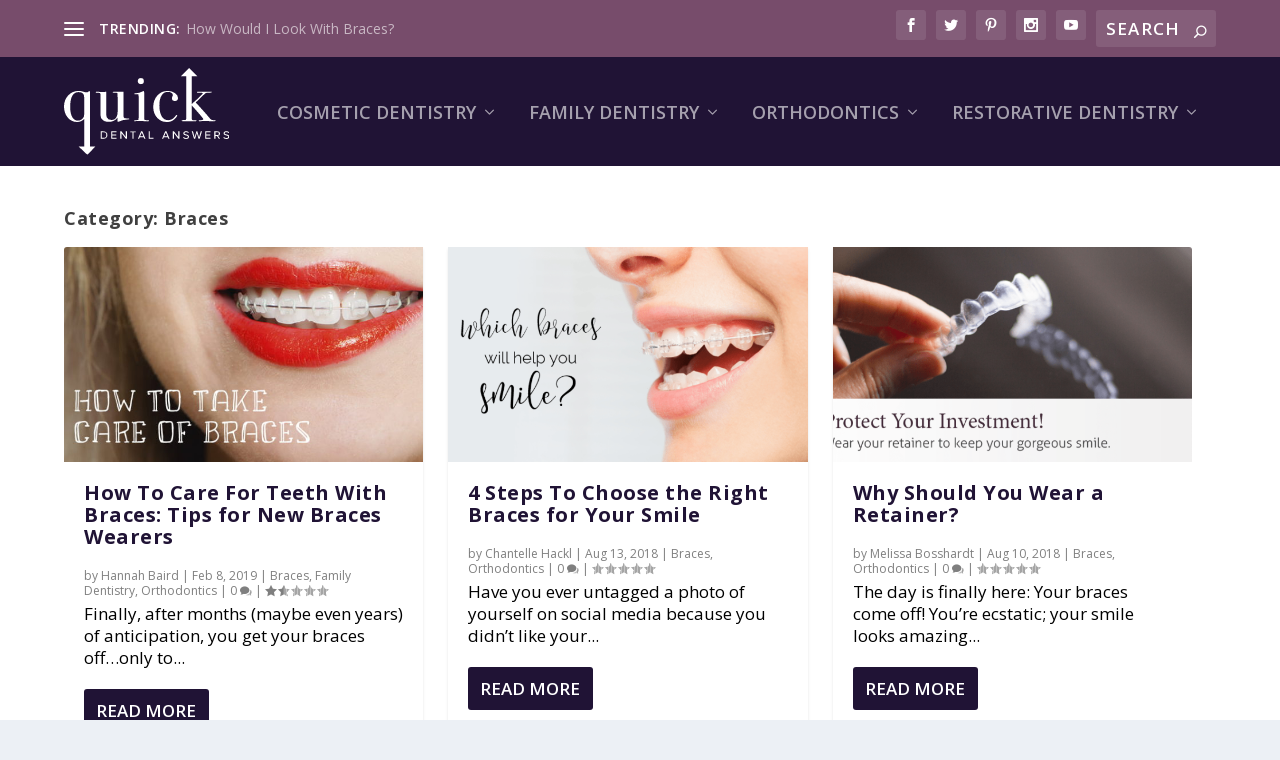

--- FILE ---
content_type: text/html; charset=UTF-8
request_url: https://quickdentalanswers.com/category/orthodontics/braces/
body_size: 9321
content:
<!DOCTYPE html> <!--[if IE 6]><html id="ie6" lang="en-US" prefix="og: http://ogp.me/ns#"> <![endif]--> <!--[if IE 7]><html id="ie7" lang="en-US" prefix="og: http://ogp.me/ns#"> <![endif]--> <!--[if IE 8]><html id="ie8" lang="en-US" prefix="og: http://ogp.me/ns#"> <![endif]--> <!--[if !(IE 6) | !(IE 7) | !(IE 8)  ]><!--><html lang="en-US" prefix="og: http://ogp.me/ns#"> <!--<![endif]--><head><meta charset="UTF-8" /><meta http-equiv="X-UA-Compatible" content="IE=edge"><link rel="pingback" href="https://quickdentalanswers.com/xmlrpc.php" /> <!--[if lt IE 9]> <script src="https://quickdentalanswers.com/wp-content/themes/Extra/scripts/ext/html5.js" type="text/javascript"></script> <![endif]--> <script type="text/javascript">document.documentElement.className = 'js';</script> <script>var et_site_url='https://quickdentalanswers.com';var et_post_id='33056';function et_core_page_resource_fallback(a,b){"undefined"===typeof b&&(b=a.sheet.cssRules&&0===a.sheet.cssRules.length);b&&(a.onerror=null,a.onload=null,a.href?a.href=et_site_url+"/?et_core_page_resource="+a.id+et_post_id:a.src&&(a.src=et_site_url+"/?et_core_page_resource="+a.id+et_post_id))}</script><link media="all" href="https://quickdentalanswers.com/wp-content/cache/autoptimize/css/autoptimize_db1a62fc3c886bfd4e283a435190411b.css" rel="stylesheet" /><title>Braces Archives - Quick Dental Answers</title><meta name="robots" content="noindex,follow"/><link rel="next" href="https://quickdentalanswers.com/category/orthodontics/braces/page/2/" /><meta property="og:locale" content="en_US" /><meta property="og:type" content="object" /><meta property="og:title" content="Braces Archives - Quick Dental Answers" /><meta property="og:url" content="https://quickdentalanswers.com/category/orthodontics/braces/" /><meta property="og:site_name" content="Quick Dental Answers" /><meta name="twitter:card" content="summary_large_image" /><meta name="twitter:title" content="Braces Archives - Quick Dental Answers" /> <script type='application/ld+json'>{"@context":"https://schema.org","@type":"Organization","url":"https://quickdentalanswers.com/","sameAs":[],"@id":"https://quickdentalanswers.com/#organization","name":"Quick Dental Answers","logo":"https://quickdentalanswers.com/wp-content/uploads/2018/12/quick-dental-answers-logo.svg"}</script> <link rel='dns-prefetch' href='//fonts.googleapis.com' /><link rel='dns-prefetch' href='//s.w.org' /><link rel="alternate" type="application/rss+xml" title="Quick Dental Answers &raquo; Feed" href="https://quickdentalanswers.com/feed/" /><link rel="alternate" type="application/rss+xml" title="Quick Dental Answers &raquo; Comments Feed" href="https://quickdentalanswers.com/comments/feed/" /><link rel="alternate" type="application/rss+xml" title="Quick Dental Answers &raquo; Braces Category Feed" href="https://quickdentalanswers.com/category/orthodontics/braces/feed/" /> <script type="text/javascript">window._wpemojiSettings = {"baseUrl":"https:\/\/s.w.org\/images\/core\/emoji\/11\/72x72\/","ext":".png","svgUrl":"https:\/\/s.w.org\/images\/core\/emoji\/11\/svg\/","svgExt":".svg","source":{"concatemoji":"https:\/\/quickdentalanswers.com\/wp-includes\/js\/wp-emoji-release.min.js?ver=4.9.28"}};
			!function(e,a,t){var n,r,o,i=a.createElement("canvas"),p=i.getContext&&i.getContext("2d");function s(e,t){var a=String.fromCharCode;p.clearRect(0,0,i.width,i.height),p.fillText(a.apply(this,e),0,0);e=i.toDataURL();return p.clearRect(0,0,i.width,i.height),p.fillText(a.apply(this,t),0,0),e===i.toDataURL()}function c(e){var t=a.createElement("script");t.src=e,t.defer=t.type="text/javascript",a.getElementsByTagName("head")[0].appendChild(t)}for(o=Array("flag","emoji"),t.supports={everything:!0,everythingExceptFlag:!0},r=0;r<o.length;r++)t.supports[o[r]]=function(e){if(!p||!p.fillText)return!1;switch(p.textBaseline="top",p.font="600 32px Arial",e){case"flag":return s([55356,56826,55356,56819],[55356,56826,8203,55356,56819])?!1:!s([55356,57332,56128,56423,56128,56418,56128,56421,56128,56430,56128,56423,56128,56447],[55356,57332,8203,56128,56423,8203,56128,56418,8203,56128,56421,8203,56128,56430,8203,56128,56423,8203,56128,56447]);case"emoji":return!s([55358,56760,9792,65039],[55358,56760,8203,9792,65039])}return!1}(o[r]),t.supports.everything=t.supports.everything&&t.supports[o[r]],"flag"!==o[r]&&(t.supports.everythingExceptFlag=t.supports.everythingExceptFlag&&t.supports[o[r]]);t.supports.everythingExceptFlag=t.supports.everythingExceptFlag&&!t.supports.flag,t.DOMReady=!1,t.readyCallback=function(){t.DOMReady=!0},t.supports.everything||(n=function(){t.readyCallback()},a.addEventListener?(a.addEventListener("DOMContentLoaded",n,!1),e.addEventListener("load",n,!1)):(e.attachEvent("onload",n),a.attachEvent("onreadystatechange",function(){"complete"===a.readyState&&t.readyCallback()})),(n=t.source||{}).concatemoji?c(n.concatemoji):n.wpemoji&&n.twemoji&&(c(n.twemoji),c(n.wpemoji)))}(window,document,window._wpemojiSettings);</script> <meta content="Extra Child Theme v." name="generator"/><link rel='stylesheet' id='extra-fonts-css'  href='https://fonts.googleapis.com/css?family=Open+Sans:300italic,400italic,600italic,700italic,800italic,400,300,600,700,800&#038;subset=latin,latin-ext' type='text/css' media='all' /><link rel='stylesheet' id='dashicons-css'  href='https://quickdentalanswers.com/wp-includes/css/dashicons.min.css?ver=4.9.28' type='text/css' media='all' /> <script type='text/javascript' src='https://quickdentalanswers.com/wp-includes/js/jquery/jquery.js?ver=1.12.4'></script> <link rel='https://api.w.org/' href='https://quickdentalanswers.com/wp-json/' /><link rel="EditURI" type="application/rsd+xml" title="RSD" href="https://quickdentalanswers.com/xmlrpc.php?rsd" /><link rel="wlwmanifest" type="application/wlwmanifest+xml" href="https://quickdentalanswers.com/wp-includes/wlwmanifest.xml" /><meta name="viewport" content="width=device-width, initial-scale=1.0, maximum-scale=1.0, user-scalable=1" /><link rel="icon" href="https://quickdentalanswers.com/wp-content/uploads/2018/12/cropped-quick-dental-answers-favicon-1-32x32.png" sizes="32x32" /><link rel="icon" href="https://quickdentalanswers.com/wp-content/uploads/2018/12/cropped-quick-dental-answers-favicon-1-192x192.png" sizes="192x192" /><link rel="apple-touch-icon-precomposed" href="https://quickdentalanswers.com/wp-content/uploads/2018/12/cropped-quick-dental-answers-favicon-1-180x180.png" /><meta name="msapplication-TileImage" content="https://quickdentalanswers.com/wp-content/uploads/2018/12/cropped-quick-dental-answers-favicon-1-270x270.png" /><link rel="stylesheet" id="et-core-unified-cpt-cached-inline-styles" href="https://quickdentalanswers.com/wp-content/cache/et/33056/et-core-unified-cpt-17649630422803.min.css" onerror="et_core_page_resource_fallback(this, true)" onload="et_core_page_resource_fallback(this)" /><link rel="stylesheet" id="et-core-unified-cached-inline-styles" href="https://quickdentalanswers.com/wp-content/cache/et/33056/et-core-unified-17649630422803.min.css" onerror="et_core_page_resource_fallback(this, true)" onload="et_core_page_resource_fallback(this)" /></head><body data-rsssl=1 class="archive category category-braces category-15 et_bloom et_extra et_extra_layout et_fixed_nav et_smooth_scroll et_pb_gutters3 et_primary_nav_dropdown_animation_Default et_secondary_nav_dropdown_animation_Default  et_includes_sidebar et-db et_minified_js et_minified_css"><div id="page-container" class="page-container"><header class="header left-right"><div id="top-header" style=""><div class="container"><div id="et-secondary-nav" class="et-trending"><div id="et-trending"> <a id="et-trending-button" href="#" title=""> <span></span> <span></span> <span></span> </a><h4 id="et-trending-label"> TRENDING:</h4><div id='et-trending-container'><div id="et-trending-post-12711" class="et-trending-post et-trending-latest"> <a href="https://quickdentalanswers.com/brace-yourself-have-you-tried-it/">How Would I Look With Braces?</a></div><div id="et-trending-post-13055" class="et-trending-post"> <a href="https://quickdentalanswers.com/leave-favorite-dentist-google-review/">How to Leave Your Favorite Dentist a Google+ Review</a></div><div id="et-trending-post-12913" class="et-trending-post"> <a href="https://quickdentalanswers.com/good-oral-health-may-prevent-breast-cancer/">How Good Oral Health May Prevent Breast Cancer</a></div></div></div></div><div id="et-info"><ul class="et-extra-social-icons" style=""><li class="et-extra-social-icon facebook"> <a href="https://www.facebook.com/roadsidedentalmktg/" class="et-extra-icon et-extra-icon-background-hover et-extra-icon-facebook"></a></li><li class="et-extra-social-icon twitter"> <a href="https://twitter.com/roadsidedental" class="et-extra-icon et-extra-icon-background-hover et-extra-icon-twitter"></a></li><li class="et-extra-social-icon pinterest"> <a href="https://www.pinterest.com/roadsidemktg/" class="et-extra-icon et-extra-icon-background-hover et-extra-icon-pinterest"></a></li><li class="et-extra-social-icon instagram"> <a href="https://www.instagram.com/roadsidedental_mktg/" class="et-extra-icon et-extra-icon-background-hover et-extra-icon-instagram"></a></li><li class="et-extra-social-icon youtube"> <a href="https://www.youtube.com/roadsidemultimedia" class="et-extra-icon et-extra-icon-background-hover et-extra-icon-youtube"></a></li></ul><div class="et-top-search" style=""><form role="search" class="et-search-form" method="get" action="https://quickdentalanswers.com/"> <input type="search" class="et-search-field" placeholder="Search" value="" name="s" title="Search for:" /> <button class="et-search-submit"></button></form></div></div></div></div><div id="main-header-wrapper"><div id="main-header" data-fixed-height="80"><div class="container"> <a class="logo" href="https://quickdentalanswers.com/" data-fixed-height="51"> <img src="https://quickdentalanswers.com/wp-content/uploads/2018/12/quick-dental-answers-logo.svg" alt="Quick Dental Answers" id="logo" /> </a><div id="et-navigation" class=""><ul id="et-menu" class="nav"><li id="menu-item-32882" class="menu-item menu-item-type-taxonomy menu-item-object-category menu-item-has-children menu-item-32882"><a href="https://quickdentalanswers.com/category/cosmetic-dentistry/">Cosmetic Dentistry</a><ul class="sub-menu"><li id="menu-item-32885" class="menu-item menu-item-type-taxonomy menu-item-object-category menu-item-32885"><a href="https://quickdentalanswers.com/category/cosmetic-dentistry/smile-design/">Smile Design</a></li><li id="menu-item-32886" class="menu-item menu-item-type-taxonomy menu-item-object-category menu-item-32886"><a href="https://quickdentalanswers.com/category/cosmetic-dentistry/teeth-whitening/">Teeth Whitening</a></li><li id="menu-item-32883" class="menu-item menu-item-type-taxonomy menu-item-object-category menu-item-32883"><a href="https://quickdentalanswers.com/category/cosmetic-dentistry/cerec/">CEREC</a></li><li id="menu-item-32884" class="menu-item menu-item-type-taxonomy menu-item-object-category menu-item-32884"><a href="https://quickdentalanswers.com/category/cosmetic-dentistry/porcelain-veneers/">Porcelain Veneers</a></li></ul></li><li id="menu-item-32887" class="menu-item menu-item-type-taxonomy menu-item-object-category menu-item-has-children menu-item-32887"><a href="https://quickdentalanswers.com/category/family-dentistry/">Family Dentistry</a><ul class="sub-menu"><li id="menu-item-32888" class="menu-item menu-item-type-taxonomy menu-item-object-category menu-item-32888"><a href="https://quickdentalanswers.com/category/family-dentistry/oral-health/">Oral Health</a></li></ul></li><li id="menu-item-32889" class="menu-item menu-item-type-taxonomy menu-item-object-category current-category-ancestor current-menu-ancestor current-menu-parent current-category-parent menu-item-has-children menu-item-32889"><a href="https://quickdentalanswers.com/category/orthodontics/">Orthodontics</a><ul class="sub-menu"><li id="menu-item-32891" class="menu-item menu-item-type-taxonomy menu-item-object-category menu-item-32891"><a href="https://quickdentalanswers.com/category/orthodontics/invisalign/">Invisalign</a></li><li id="menu-item-32890" class="menu-item menu-item-type-taxonomy menu-item-object-category current-menu-item menu-item-32890"><a href="https://quickdentalanswers.com/category/orthodontics/braces/">Braces</a></li></ul></li><li id="menu-item-32892" class="menu-item menu-item-type-taxonomy menu-item-object-category menu-item-has-children menu-item-32892"><a href="https://quickdentalanswers.com/category/restorative-dentistry/">Restorative Dentistry</a><ul class="sub-menu"><li id="menu-item-32893" class="menu-item menu-item-type-taxonomy menu-item-object-category menu-item-32893"><a href="https://quickdentalanswers.com/category/restorative-dentistry/dental-implants/">Dental Implants</a></li><li id="menu-item-32894" class="menu-item menu-item-type-taxonomy menu-item-object-category menu-item-32894"><a href="https://quickdentalanswers.com/category/restorative-dentistry/dentures/">Dentures</a></li></ul></li></ul><div id="et-mobile-navigation"> <span class="show-menu"><div class="show-menu-button"> <span></span> <span></span> <span></span></div><p>Select Page</p> </span><nav></nav></div></div></div></div></div></header><div id="main-content"><div class="container"><div id="content-area" class=" clearfix"><div class="et_pb_extra_column_main"><h1>Category: Braces</h1><div class="et_pb_section et_pb_section_0 et_section_regular"><div class="et_pb_row et_pb_row_0"><div class="et_pb_column et_pb_column_4_4 et_pb_column_0    et_pb_css_mix_blend_mode_passthrough et-last-child"><div  class="posts-blog-feed-module post-module et_pb_extra_module masonry  et_pb_posts_blog_feed_masonry_0 paginated et_pb_extra_module" style="" data-current_page="1" data-et_column_type="" data-show_featured_image="1" data-show_author="1" data-show_categories="1" data-show_date="1" data-show_rating="1" data-show_more="1" data-show_comments="1" data-date_format="M j, Y" data-posts_per_page="12" data-order="desc" data-orderby="date" data-category_id="15" data-content_length="excerpt" data-blog_feed_module_type="masonry" data-hover_overlay_icon="" data-use_tax_query="1"><div class="paginated_content"><div class="paginated_page paginated_page_1 active"  data-columns  data-columns><article id="post-33025" class="post et-format- post-33025 type-post status-publish format-standard has-post-thumbnail hentry category-braces category-family-dentistry category-orthodontics tag-bad-foods-for-teeth tag-braces tag-hygiene tag-hygiene-routine tag-mouth-guards tag-orthodontics tag-orthodontist et-has-post-format-content et_post_format-et-post-format-standard"><div class="header"> <a href="https://quickdentalanswers.com/braces-care-tips/" title="How To Care For Teeth With Braces: Tips for New Braces Wearers" class="featured-image"> <img src="https://quickdentalanswers.com/wp-content/uploads/2019/01/take-care-of-braces-oral-hygiene-627x376.jpg" alt="How To Care For Teeth With Braces: Tips for New Braces Wearers" /><span class="et_pb_extra_overlay"></span> </a></div><div class="post-content"><h2 class="post-title entry-title"><a class="et-accent-color" style="color:#8e6ecf;" href="https://quickdentalanswers.com/braces-care-tips/">How To Care For Teeth With Braces: Tips for New Braces Wearers</a></h2><div class="post-meta vcard"><p>by <a href="https://quickdentalanswers.com/author/hannahroadsidemultimedia-com/" class="url fn" title="Posts by Hannah Baird" rel="author">Hannah Baird</a> | <span class="updated">Feb 8, 2019</span> | <a href="https://quickdentalanswers.com/category/orthodontics/braces/" rel="tag">Braces</a>, <a href="https://quickdentalanswers.com/category/family-dentistry/" rel="tag">Family Dentistry</a>, <a href="https://quickdentalanswers.com/category/orthodontics/" rel="tag">Orthodontics</a> | <a class="comments-link" href="https://quickdentalanswers.com/braces-care-tips/#comments">0 <span title="comment count" class="comment-bubble post-meta-icon"></span></a> | <span class="rating-stars" title="Rating: 1.50"><span class="post-meta-icon rating-star rating-star-on rating-star-1"></span> <span class="post-meta-icon rating-star rating-star-half rating-star-2"></span> <span class="post-meta-icon rating-star rating-star-empty rating-star-3"></span> <span class="post-meta-icon rating-star rating-star-empty rating-star-4"></span> <span class="post-meta-icon rating-star rating-star-empty rating-star-5"></span> </span></p></div><div class="excerpt entry-summary"><p>Finally, after months (maybe even years) of anticipation, you get your braces off&#8230;only to...</p> <a class="read-more-button" data-icon="" href="https://quickdentalanswers.com/braces-care-tips/">Read More</a></div></div></article><article id="post-29573" class="post et-format- post-29573 type-post status-publish format-standard has-post-thumbnail hentry category-braces category-orthodontics tag-braces tag-orthodontics tag-orthodontist tag-straight-smile et-has-post-format-content et_post_format-et-post-format-standard"><div class="header"> <a href="https://quickdentalanswers.com/choose-the-right-braces/" title="4 Steps To Choose the Right Braces for Your Smile" class="featured-image"> <img src="https://quickdentalanswers.com/wp-content/uploads/2018/08/choose-the-right-braces-627x376.png" alt="4 Steps To Choose the Right Braces for Your Smile" /><span class="et_pb_extra_overlay"></span> </a></div><div class="post-content"><h2 class="post-title entry-title"><a class="et-accent-color" style="color:#8e6ecf;" href="https://quickdentalanswers.com/choose-the-right-braces/">4 Steps To Choose the Right Braces for Your Smile</a></h2><div class="post-meta vcard"><p>by <a href="https://quickdentalanswers.com/author/chantellehroadsidemultimedia-com/" class="url fn" title="Posts by Chantelle Hackl" rel="author">Chantelle Hackl</a> | <span class="updated">Aug 13, 2018</span> | <a href="https://quickdentalanswers.com/category/orthodontics/braces/" rel="tag">Braces</a>, <a href="https://quickdentalanswers.com/category/orthodontics/" rel="tag">Orthodontics</a> | <a class="comments-link" href="https://quickdentalanswers.com/choose-the-right-braces/#comments">0 <span title="comment count" class="comment-bubble post-meta-icon"></span></a> | <span class="rating-stars" title="Rating: 0.00"><span class="post-meta-icon rating-star rating-star-empty rating-star-1"></span> <span class="post-meta-icon rating-star rating-star-empty rating-star-2"></span> <span class="post-meta-icon rating-star rating-star-empty rating-star-3"></span> <span class="post-meta-icon rating-star rating-star-empty rating-star-4"></span> <span class="post-meta-icon rating-star rating-star-empty rating-star-5"></span> </span></p></div><div class="excerpt entry-summary"><p>Have you ever untagged a photo of yourself on social media because you didn&#8217;t like your...</p> <a class="read-more-button" data-icon="" href="https://quickdentalanswers.com/choose-the-right-braces/">Read More</a></div></div></article><article id="post-29666" class="post et-format- post-29666 type-post status-publish format-standard has-post-thumbnail hentry category-braces category-orthodontics tag-braces tag-orthodontics tag-retainer tag-straight-teeth et-has-post-format-content et_post_format-et-post-format-standard"><div class="header"> <a href="https://quickdentalanswers.com/why-should-you-wear-a-retainer/" title="Why Should You Wear a Retainer?" class="featured-image"> <img src="https://quickdentalanswers.com/wp-content/uploads/2018/08/Why-wearing-a-retainer-is-important-627x376.png" alt="Why Should You Wear a Retainer?" /><span class="et_pb_extra_overlay"></span> </a></div><div class="post-content"><h2 class="post-title entry-title"><a class="et-accent-color" style="color:#8e6ecf;" href="https://quickdentalanswers.com/why-should-you-wear-a-retainer/">Why Should You Wear a Retainer?</a></h2><div class="post-meta vcard"><p>by <a href="https://quickdentalanswers.com/author/melnatwick/" class="url fn" title="Posts by Melissa Bosshardt" rel="author">Melissa Bosshardt</a> | <span class="updated">Aug 10, 2018</span> | <a href="https://quickdentalanswers.com/category/orthodontics/braces/" rel="tag">Braces</a>, <a href="https://quickdentalanswers.com/category/orthodontics/" rel="tag">Orthodontics</a> | <a class="comments-link" href="https://quickdentalanswers.com/why-should-you-wear-a-retainer/#comments">0 <span title="comment count" class="comment-bubble post-meta-icon"></span></a> | <span class="rating-stars" title="Rating: 0.00"><span class="post-meta-icon rating-star rating-star-empty rating-star-1"></span> <span class="post-meta-icon rating-star rating-star-empty rating-star-2"></span> <span class="post-meta-icon rating-star rating-star-empty rating-star-3"></span> <span class="post-meta-icon rating-star rating-star-empty rating-star-4"></span> <span class="post-meta-icon rating-star rating-star-empty rating-star-5"></span> </span></p></div><div class="excerpt entry-summary"><p>The day is finally here: Your braces come off! You&#8217;re ecstatic; your smile looks amazing...</p> <a class="read-more-button" data-icon="" href="https://quickdentalanswers.com/why-should-you-wear-a-retainer/">Read More</a></div></div></article><article id="post-27130" class="post et-format- post-27130 type-post status-publish format-standard has-post-thumbnail hentry category-braces category-invisalign category-orthodontics category-smile-design tag-braces tag-orthodontics tag-straight-teeth et-has-post-format-content et_post_format-et-post-format-standard"><div class="header"> <a href="https://quickdentalanswers.com/straight-teeth-matter/" title="The Top 3 Surprising Reasons Why Straight Teeth Matter" class="featured-image"> <img src="https://quickdentalanswers.com/wp-content/uploads/2018/03/smiling-man-with-straight-teeth-627x376.png" alt="The Top 3 Surprising Reasons Why Straight Teeth Matter" /><span class="et_pb_extra_overlay"></span> </a></div><div class="post-content"><h2 class="post-title entry-title"><a class="et-accent-color" style="color:#8e6ecf;" href="https://quickdentalanswers.com/straight-teeth-matter/">The Top 3 Surprising Reasons Why Straight Teeth Matter</a></h2><div class="post-meta vcard"><p>by <a href="https://quickdentalanswers.com/author/chantellehroadsidemultimedia-com/" class="url fn" title="Posts by Chantelle Hackl" rel="author">Chantelle Hackl</a> | <span class="updated">Mar 26, 2018</span> | <a href="https://quickdentalanswers.com/category/orthodontics/braces/" rel="tag">Braces</a>, <a href="https://quickdentalanswers.com/category/orthodontics/invisalign/" rel="tag">Invisalign</a>, <a href="https://quickdentalanswers.com/category/orthodontics/" rel="tag">Orthodontics</a>, <a href="https://quickdentalanswers.com/category/cosmetic-dentistry/smile-design/" rel="tag">Smile Design</a> | <a class="comments-link" href="https://quickdentalanswers.com/straight-teeth-matter/#comments">0 <span title="comment count" class="comment-bubble post-meta-icon"></span></a> | <span class="rating-stars" title="Rating: 0.00"><span class="post-meta-icon rating-star rating-star-empty rating-star-1"></span> <span class="post-meta-icon rating-star rating-star-empty rating-star-2"></span> <span class="post-meta-icon rating-star rating-star-empty rating-star-3"></span> <span class="post-meta-icon rating-star rating-star-empty rating-star-4"></span> <span class="post-meta-icon rating-star rating-star-empty rating-star-5"></span> </span></p></div><div class="excerpt entry-summary"><p>Are you considering straightening your smile with orthodontic treatment? You have good reason to...</p> <a class="read-more-button" data-icon="" href="https://quickdentalanswers.com/straight-teeth-matter/">Read More</a></div></div></article><article id="post-13192" class="post et-format- post-13192 type-post status-publish format-standard has-post-thumbnail hentry category-braces category-cosmetic-dentistry category-dental-implants category-invisalign category-orthodontics category-porcelain-veneers category-restorative-dentistry category-smile-design category-teeth-whitening tag-braces tag-smile-design tag-straight-teeth tag-whitening et-has-post-format-content et_post_format-et-post-format-standard"><div class="header"> <a href="https://quickdentalanswers.com/gift-new-smile-holiday-season/" title="Give Yourself the Gift of a New Smile This Holiday Season" class="featured-image"> <img src="https://quickdentalanswers.com/wp-content/uploads/2016/11/holiday-new-smile-627x376.png" alt="Give Yourself the Gift of a New Smile This Holiday Season" /><span class="et_pb_extra_overlay"></span> </a></div><div class="post-content"><h2 class="post-title entry-title"><a class="et-accent-color" style="color:#8e6ecf;" href="https://quickdentalanswers.com/gift-new-smile-holiday-season/">Give Yourself the Gift of a New Smile This Holiday Season</a></h2><div class="post-meta vcard"><p>by <a href="https://quickdentalanswers.com/author/gary/" class="url fn" title="Posts by Gary Coutard" rel="author">Gary Coutard</a> | <span class="updated">Nov 17, 2016</span> | <a href="https://quickdentalanswers.com/category/orthodontics/braces/" rel="tag">Braces</a>, <a href="https://quickdentalanswers.com/category/cosmetic-dentistry/" rel="tag">Cosmetic Dentistry</a>, <a href="https://quickdentalanswers.com/category/restorative-dentistry/dental-implants/" rel="tag">Dental Implants</a>, <a href="https://quickdentalanswers.com/category/orthodontics/invisalign/" rel="tag">Invisalign</a>, <a href="https://quickdentalanswers.com/category/orthodontics/" rel="tag">Orthodontics</a>, <a href="https://quickdentalanswers.com/category/cosmetic-dentistry/porcelain-veneers/" rel="tag">Porcelain Veneers</a>, <a href="https://quickdentalanswers.com/category/restorative-dentistry/" rel="tag">Restorative Dentistry</a>, <a href="https://quickdentalanswers.com/category/cosmetic-dentistry/smile-design/" rel="tag">Smile Design</a>, <a href="https://quickdentalanswers.com/category/cosmetic-dentistry/teeth-whitening/" rel="tag">Teeth Whitening</a> | <a class="comments-link" href="https://quickdentalanswers.com/gift-new-smile-holiday-season/#comments">0 <span title="comment count" class="comment-bubble post-meta-icon"></span></a> | <span class="rating-stars" title="Rating: 5.00"><span class="post-meta-icon rating-star rating-star-on rating-star-1"></span> <span class="post-meta-icon rating-star rating-star-on rating-star-2"></span> <span class="post-meta-icon rating-star rating-star-on rating-star-3"></span> <span class="post-meta-icon rating-star rating-star-on rating-star-4"></span> <span class="post-meta-icon rating-star rating-star-on rating-star-5"></span> </span></p></div><div class="excerpt entry-summary"><p>With holiday gatherings and the new year on the horizon, you&#8217;ve probably chosen the perfect...</p> <a class="read-more-button" data-icon="" href="https://quickdentalanswers.com/gift-new-smile-holiday-season/">Read More</a></div></div></article><article id="post-12711" class="post et-format- post-12711 type-post status-publish format-standard has-post-thumbnail hentry category-braces category-orthodontics tag-aligners tag-braces tag-orthodontics tag-straight-teeth et-has-post-format-content et_post_format-et-post-format-standard"><div class="header"> <a href="https://quickdentalanswers.com/brace-yourself-have-you-tried-it/" title="How Would I Look With Braces?" class="featured-image"> <img src="https://quickdentalanswers.com/wp-content/uploads/2016/09/Brace-yourself-app-blog-how-to-627x376.jpg" alt="How Would I Look With Braces?" /><span class="et_pb_extra_overlay"></span> </a></div><div class="post-content"><h2 class="post-title entry-title"><a class="et-accent-color" style="color:#8e6ecf;" href="https://quickdentalanswers.com/brace-yourself-have-you-tried-it/">How Would I Look With Braces?</a></h2><div class="post-meta vcard"><p>by <a href="https://quickdentalanswers.com/author/chrismackey/" class="url fn" title="Posts by Chris Mackey" rel="author">Chris Mackey</a> | <span class="updated">Sep 12, 2016</span> | <a href="https://quickdentalanswers.com/category/orthodontics/braces/" rel="tag">Braces</a>, <a href="https://quickdentalanswers.com/category/orthodontics/" rel="tag">Orthodontics</a> | <a class="comments-link" href="https://quickdentalanswers.com/brace-yourself-have-you-tried-it/#comments">0 <span title="comment count" class="comment-bubble post-meta-icon"></span></a> | <span class="rating-stars" title="Rating: 3.00"><span class="post-meta-icon rating-star rating-star-on rating-star-1"></span> <span class="post-meta-icon rating-star rating-star-on rating-star-2"></span> <span class="post-meta-icon rating-star rating-star-on rating-star-3"></span> <span class="post-meta-icon rating-star rating-star-empty rating-star-4"></span> <span class="post-meta-icon rating-star rating-star-empty rating-star-5"></span> </span></p></div><div class="excerpt entry-summary"><p>Have you ever wondered what you would look like with braces? Are your kids nervous about going to...</p> <a class="read-more-button" data-icon="" href="https://quickdentalanswers.com/brace-yourself-have-you-tried-it/">Read More</a></div></div></article></div></div> <span class="loader"><img src="https://quickdentalanswers.com/wp-content/themes/Extra/images/pagination-loading.gif" alt="Loading" /></span></div></div></div></div></div></div></div></div><footer id="footer" class="footer_columns_3"><div id="footer-bottom"><div class="container"><p id="footer-info">All rights reserved, Copyright 2025 Quick Dental Answers | <a href="http:///privacy-policy/">Privacy policy</a> | <a href="http:///sitemap/">Sitemap</a> | <a href="//www.roadsidedentalmarketing.com" target="_blank" rel="nofollow">Website Design by Roadside Dental Marketing</a></p><div id="footer-nav"><ul class="et-extra-social-icons" style=""><li class="et-extra-social-icon facebook"> <a href="https://www.facebook.com/roadsidedentalmktg/" class="et-extra-icon et-extra-icon-background-none et-extra-icon-facebook"></a></li><li class="et-extra-social-icon twitter"> <a href="https://twitter.com/roadsidedental" class="et-extra-icon et-extra-icon-background-none et-extra-icon-twitter"></a></li><li class="et-extra-social-icon pinterest"> <a href="https://www.pinterest.com/roadsidemktg/" class="et-extra-icon et-extra-icon-background-none et-extra-icon-pinterest"></a></li><li class="et-extra-social-icon instagram"> <a href="https://www.instagram.com/roadsidedental_mktg/" class="et-extra-icon et-extra-icon-background-none et-extra-icon-instagram"></a></li><li class="et-extra-social-icon youtube"> <a href="https://www.youtube.com/roadsidemultimedia" class="et-extra-icon et-extra-icon-background-none et-extra-icon-youtube"></a></li></ul></div></div></div></footer></div> <span title="Back To Top" id="back_to_top"></span> <script type="text/javascript"></script> <link rel='stylesheet' id='et-gf-open-sans-css'  href='https://fonts.googleapis.com/css?family=Open+Sans:400,700' type='text/css' media='all' /> <script type='text/javascript'>var zerospam = {"key":"gy!q@S3wrCBUZMo4^4gmlpWOfnqMCHJpvEZ)mf$PtIXcR2uk5jq1VhOrQh9i1%oK"};</script> <script type='text/javascript'>var EXTRA = {"images_uri":"https:\/\/quickdentalanswers.com\/wp-content\/themes\/Extra\/images\/","ajaxurl":"https:\/\/quickdentalanswers.com\/wp-admin\/admin-ajax.php","your_rating":"Your Rating:","item_in_cart_count":"%d Item in Cart","items_in_cart_count":"%d Items in Cart","item_count":"%d Item","items_count":"%d Items","rating_nonce":"f6ba543a3a","timeline_nonce":"0f79c1c76a","blog_feed_nonce":"0de0536910","error":"There was a problem, please try again.","contact_error_name_required":"Name field cannot be empty.","contact_error_email_required":"Email field cannot be empty.","contact_error_email_invalid":"Please enter a valid email address.","is_ab_testing_active":"","is_cache_plugin_active":"yes"};
var et_shortcodes_strings = {"previous":"Previous","next":"Next"};
var et_pb_custom = {"ajaxurl":"https:\/\/quickdentalanswers.com\/wp-admin\/admin-ajax.php","images_uri":"https:\/\/quickdentalanswers.com\/wp-content\/themes\/Extra\/images","builder_images_uri":"https:\/\/quickdentalanswers.com\/wp-content\/themes\/Extra\/includes\/builder\/images","et_frontend_nonce":"e231bf6461","subscription_failed":"Please, check the fields below to make sure you entered the correct information.","et_ab_log_nonce":"771b1b244a","fill_message":"Please, fill in the following fields:","contact_error_message":"Please, fix the following errors:","invalid":"Invalid email","captcha":"Captcha","prev":"Prev","previous":"Previous","next":"Next","wrong_captcha":"You entered the wrong number in captcha.","ignore_waypoints":"no","is_divi_theme_used":"","widget_search_selector":".widget_search","is_ab_testing_active":"","page_id":"33056","unique_test_id":"","ab_bounce_rate":"5","is_cache_plugin_active":"yes","is_shortcode_tracking":"","tinymce_uri":""};
var EXTRA_TAX_QUERY = [{"taxonomy":"category","terms":["braces"],"field":"slug","operator":"IN","include_children":true}];
var EXTRA_TAX_QUERY = [{"taxonomy":"category","terms":["braces"],"field":"slug","operator":"IN","include_children":true}];
var et_pb_box_shadow_elements = [];</script> <script type='text/javascript'>var mejsL10n = {"language":"en","strings":{"mejs.install-flash":"You are using a browser that does not have Flash player enabled or installed. Please turn on your Flash player plugin or download the latest version from https:\/\/get.adobe.com\/flashplayer\/","mejs.fullscreen-off":"Turn off Fullscreen","mejs.fullscreen-on":"Go Fullscreen","mejs.download-video":"Download Video","mejs.fullscreen":"Fullscreen","mejs.time-jump-forward":["Jump forward 1 second","Jump forward %1 seconds"],"mejs.loop":"Toggle Loop","mejs.play":"Play","mejs.pause":"Pause","mejs.close":"Close","mejs.time-slider":"Time Slider","mejs.time-help-text":"Use Left\/Right Arrow keys to advance one second, Up\/Down arrows to advance ten seconds.","mejs.time-skip-back":["Skip back 1 second","Skip back %1 seconds"],"mejs.captions-subtitles":"Captions\/Subtitles","mejs.captions-chapters":"Chapters","mejs.none":"None","mejs.mute-toggle":"Mute Toggle","mejs.volume-help-text":"Use Up\/Down Arrow keys to increase or decrease volume.","mejs.unmute":"Unmute","mejs.mute":"Mute","mejs.volume-slider":"Volume Slider","mejs.video-player":"Video Player","mejs.audio-player":"Audio Player","mejs.ad-skip":"Skip ad","mejs.ad-skip-info":["Skip in 1 second","Skip in %1 seconds"],"mejs.source-chooser":"Source Chooser","mejs.stop":"Stop","mejs.speed-rate":"Speed Rate","mejs.live-broadcast":"Live Broadcast","mejs.afrikaans":"Afrikaans","mejs.albanian":"Albanian","mejs.arabic":"Arabic","mejs.belarusian":"Belarusian","mejs.bulgarian":"Bulgarian","mejs.catalan":"Catalan","mejs.chinese":"Chinese","mejs.chinese-simplified":"Chinese (Simplified)","mejs.chinese-traditional":"Chinese (Traditional)","mejs.croatian":"Croatian","mejs.czech":"Czech","mejs.danish":"Danish","mejs.dutch":"Dutch","mejs.english":"English","mejs.estonian":"Estonian","mejs.filipino":"Filipino","mejs.finnish":"Finnish","mejs.french":"French","mejs.galician":"Galician","mejs.german":"German","mejs.greek":"Greek","mejs.haitian-creole":"Haitian Creole","mejs.hebrew":"Hebrew","mejs.hindi":"Hindi","mejs.hungarian":"Hungarian","mejs.icelandic":"Icelandic","mejs.indonesian":"Indonesian","mejs.irish":"Irish","mejs.italian":"Italian","mejs.japanese":"Japanese","mejs.korean":"Korean","mejs.latvian":"Latvian","mejs.lithuanian":"Lithuanian","mejs.macedonian":"Macedonian","mejs.malay":"Malay","mejs.maltese":"Maltese","mejs.norwegian":"Norwegian","mejs.persian":"Persian","mejs.polish":"Polish","mejs.portuguese":"Portuguese","mejs.romanian":"Romanian","mejs.russian":"Russian","mejs.serbian":"Serbian","mejs.slovak":"Slovak","mejs.slovenian":"Slovenian","mejs.spanish":"Spanish","mejs.swahili":"Swahili","mejs.swedish":"Swedish","mejs.tagalog":"Tagalog","mejs.thai":"Thai","mejs.turkish":"Turkish","mejs.ukrainian":"Ukrainian","mejs.vietnamese":"Vietnamese","mejs.welsh":"Welsh","mejs.yiddish":"Yiddish"}};</script> <script type='text/javascript'>var _wpmejsSettings = {"pluginPath":"\/wp-includes\/js\/mediaelement\/","classPrefix":"mejs-","stretching":"responsive"};</script> <script type='text/javascript' src='https://maps.googleapis.com/maps/api/js?v=3&#038;key&#038;ver=2.18.4'></script>  <script type="application/ld+json">{
    "@context": "https://schema.org",
    "@type": "Organization",
    "@id": "https://quickdentalanswers.com",
    "name": "Roadside Dental Marketing",
    "logo": null,
    "url": "https://quickdentalanswers.com",
    "sameAs": [
        "https://www.facebook.com/roadsidedentalmktg/",
        "https://twitter.com/roadsidedental",
        "https://www.pinterest.com/roadsidemktg/",
        "https://www.instagram.com/roadsidedental_mktg/",
        "https://www.youtube.com/roadsidemultimedia"
    ],
    "contactPoint": {
        "@type": "ContactPoint",
        "telephone": "+1-360-283-5001",
        "contactType": "customer service",
        "email": "team@roadsidedentalmarketing.com",
        "contactOption": "",
        "areaServed": [
            "CA",
            "GB",
            "US"
        ],
        "availableLanguage": [
            "English"
        ]
    },
    "address": {
        "@type": "PostalAddress",
        "addressCountry": "United States",
        "addressLocality": "Marysville",
        "addressRegion": "WA",
        "postalCode": "98270",
        "streetAddress": "1620 Grove St"
    }
}</script>  <script defer src="https://quickdentalanswers.com/wp-content/cache/autoptimize/js/autoptimize_8df11e2d30a61448ef30ff1c03771c5f.js"></script></body></html>
<!-- This website is like a Rocket, isn't it? Performance optimized by WP Rocket. Learn more: https://wp-rocket.me - Debug: cached@1766652500 -->

--- FILE ---
content_type: text/css
request_url: https://quickdentalanswers.com/wp-content/cache/et/33056/et-core-unified-17649630422803.min.css
body_size: 317
content:
i{font-style:italic!important}#footer{background:#ffffff}.widgettitle{background:#d4deae!important;color:#201335!important}.et-accent-color{color:#201335!important}.et-accent-color:hover{color:#774c6b!important}#et-secondary-menu li>ul{background:#774C6B!important;color:#ffffff!important;border-top:3px solid #89b24a!important}#et-secondary-menu li>ul li a:hover{background:#774C6B!important;color:#d4deae!important}#et-menu li>ul,.et-top-search-primary-menu-item .et-top-search{border-color:#89b24a!important}.page article{border-color:#774c6b!important}.post-thumbnail{display:none!important}.sub-menu{padding:0!important}.sub-menu li{padding:0 10px!important;line-height:30px}.sub-menu li a{padding:0 10px!important;line-height:40px}h2.entry-title,.posts-list h3.entry-title,h2.entry-title a,.posts-list h3.entry-title a{margin-bottom:10px;font-size:20px!important}.et_extra_other_module .post-meta,.et_pb_extra_module .post-meta{margin:10px 0 5px;padding:0 0 0 0px!important;color:rgba(0,0,0,.5);font-size:12px}

--- FILE ---
content_type: image/svg+xml
request_url: https://quickdentalanswers.com/wp-content/uploads/2018/12/quick-dental-answers-logo.svg
body_size: 2178
content:
<svg xmlns="http://www.w3.org/2000/svg" viewBox="0 0 279.13 147.73"><title>Asset 3</title><g id="Layer_2" data-name="Layer 2"><g id="Layer_1-2" data-name="Layer 1"><path d="M62,120.46V107.83h4.59c4.14,0,6.74,2.75,6.74,6.34s-2.6,6.29-6.74,6.29Zm9.47-6.29a4.52,4.52,0,0,0-4.88-4.76H63.78v9.47h2.78A4.54,4.54,0,0,0,71.44,114.17Z" style="fill:#fff"/><path d="M79.77,120.46V107.83h8.78v1.58h-7v3.79h6.84v1.59H81.59v4.09h7v1.58Z" style="fill:#fff"/><path d="M104.4,120.46l-7.47-9.83v9.83H95.14V107.83H97l7.4,9.65v-9.65h1.8v12.63Z" style="fill:#fff"/><path d="M115.68,120.46v-11h-3.93v-1.58h9.63v1.58h-3.91v11Z" style="fill:#fff"/><path d="M132.33,107.83l5.33,12.63h-2l-1.18-2.75H128l-1.18,2.75h-2l5.36-12.63Zm-1.05,1.88-2.69,6.41h5.35Z" style="fill:#fff"/><path d="M143.22,120.46V107.83H145v11h6.11v1.58Z" style="fill:#fff"/><path d="M173,107.83l5.33,12.63h-2l-1.17-2.75h-6.46l-1.17,2.75h-2l5.35-12.63Zm-1.06,1.88-2.69,6.41h5.36Z" style="fill:#fff"/><path d="M193.12,120.46l-7.47-9.83v9.83h-1.79V107.83h1.88l7.4,9.65v-9.65h1.79v12.63Z" style="fill:#fff"/><path d="M201.06,118.76l1-1.35a5.73,5.73,0,0,0,4.13,1.77c2.21,0,3.08-1,3.08-2.16,0-3.22-7.76-1.31-7.76-5.89,0-2.09,2-3.58,4.57-3.58a6.37,6.37,0,0,1,4.73,1.81l-.94,1.27a5.21,5.21,0,0,0-3.79-1.52c-1.59,0-2.71.83-2.71,2,0,2.74,7.74,1.06,7.74,5.84,0,2.14-1.58,3.79-5,3.79A6.85,6.85,0,0,1,201.06,118.76Z" style="fill:#fff"/><path d="M227.21,120.46l-2.88-9.9-2.82,9.9H219.6l-3.79-12.63h2L220.64,118l3-10.18h1.52l2.94,10.2,2.85-10.2h2l-3.79,12.63Z" style="fill:#fff"/><path d="M238.53,120.46V107.83h8.78v1.58h-7v3.79h6.84v1.59h-6.84v4.09h7v1.58Z" style="fill:#fff"/><path d="M261.55,120.46l-3.31-4.91h-2.53v4.91H253.9V107.83h5.42c2.67,0,4.18,1.7,4.18,3.86a3.52,3.52,0,0,1-3.42,3.72l3.59,5Zm.09-8.77a2.21,2.21,0,0,0-2.48-2.28h-3.45V114h3.45A2.19,2.19,0,0,0,261.64,111.69Z" style="fill:#fff"/><path d="M269.11,118.76l1-1.35a5.73,5.73,0,0,0,4.14,1.77c2.2,0,3.08-1,3.08-2.16,0-3.22-7.77-1.31-7.77-5.89,0-2.09,2-3.58,4.57-3.58a6.41,6.41,0,0,1,4.74,1.81l-.95,1.27a5.21,5.21,0,0,0-3.79-1.52c-1.58,0-2.71.83-2.71,2,0,2.74,7.74,1.06,7.74,5.84,0,2.14-1.58,3.79-5,3.79A6.8,6.8,0,0,1,269.11,118.76Z" style="fill:#fff"/><path d="M32.72,44.46C31.05,42.18,28.34,41,24.61,41Q10.45,41,10.45,66.22q0,11.11,3.42,17.24t9.6,6.12a10.73,10.73,0,0,0,6-1.83,10.12,10.12,0,0,0,3.95-4.58q.8-2,.8-11.68,0-18.66-.18-22A9.52,9.52,0,0,0,32.72,44.46Z" style="fill:none"/><path d="M43.73,133.62V41c0-1.3-.3-2-.91-2q-.47,0-1.5,1.2c-.69.81-2,1.21-3.78,1.21a17.55,17.55,0,0,1-4.6-1A25.71,25.71,0,0,0,25,39.08a23.42,23.42,0,0,0-17.9,7.63Q0,54.35,0,65.82q0,11,6.37,18.54t15.55,7.52a16,16,0,0,0,12.29-5.39v35c0,3-.06,8.24-.16,12.13h-9.3l14.71,14.11L53,133.62ZM33.41,83.17a10.12,10.12,0,0,1-3.95,4.58,10.73,10.73,0,0,1-6,1.83q-6.16,0-9.6-6.12T10.45,66.22Q10.45,41,24.61,41c3.73,0,6.44,1.15,8.11,3.43a9.52,9.52,0,0,1,1.31,5q.18,3.38.18,22Q34.21,81.23,33.41,83.17Z" style="fill:#fff"/><path d="M108.87,85.8a35.52,35.52,0,0,1-6.42-.35c-.94-.23-1.53-1.07-1.75-2.52a92.39,92.39,0,0,1-.34-10.45v-32H84.74c-1.6,0-2.41.23-2.41.68,0,.76,1.61,1.11,4.83,1a7.41,7.41,0,0,1,2.58.29c.42.19.67.85.74,2v3.77a36.12,36.12,0,0,1,.35,5.83V71.76q0,8-2.07,11.65a9.59,9.59,0,0,1-9,5q-5.62,0-7.46-4.46-1.16-2.85-1.15-11.65V40.46a57.67,57.67,0,0,1-7.46.46c-.23,0-1-.06-2.3-.16q-3.9-.3-6-.3c-1.3,0-1.95.27-1.95.8,0,.77,1,1.07,3.1.92h1.5c1.75.08,2.79.34,3.09.8s.46,2,.46,4.67v26.1A82.47,82.47,0,0,0,62,83a9.19,9.19,0,0,0,1.76,3.76q3.65,4.91,12.07,4.9,9.45,0,14.69-7.35v6.43c0,.61.23.92.69.92a1.93,1.93,0,0,0,.81-.23,41.23,41.23,0,0,1,15.72-3.9c1.68-.08,2.53-.38,2.53-.92S109.77,85.8,108.87,85.8Z" style="fill:#fff"/><path d="M142,88.9a21.26,21.26,0,0,1-5.06-.46,1.37,1.37,0,0,1-1.2-1,42.72,42.72,0,0,1-.17-5.39V45.15c0-3-.31-5.16-.91-6.3l-1.13.67a27.53,27.53,0,0,1-13,3.58c-1.28.06-1.92.33-1.92.8s.42.8,1.26.8h4.48c.84,0,1.32.18,1.43.52a19.5,19.5,0,0,1,.29,3.39V83.39c0,2.83-.13,4.42-.4,4.76s-1.86.56-4.77.63c-1.53,0-2.29.41-2.29,1.22,0,.56.42.85,1.26.85a2.19,2.19,0,0,0,1.38-.46h11.94c1.53,0,3.44.07,5.74.23l2.75.23c1.3,0,1.95-.35,1.95-1S143,88.9,142,88.9Z" style="fill:#fff"/><path d="M129.79,27.47q5.16,0,5.16-5.17t-5.16-5.16q-5.17,0-5.17,5.39a4.67,4.67,0,0,0,1.49,3.5A5.1,5.1,0,0,0,129.79,27.47Z" style="fill:#fff"/><path d="M182.31,51.36q0,4.81,5.05,4.82c3.44,0,5.17-1.76,5.17-5.28q0-4.71-5.23-8.26a20.8,20.8,0,0,0-12-3.56,22.65,22.65,0,0,0-17.56,7.75q-7,7.74-7,19.57,0,11,6.6,18.25A21.64,21.64,0,0,0,174,91.88a17.49,17.49,0,0,0,13.2-5.39c2.68-2.76,4-4.63,4-5.63,0-.61-.38-.92-1.14-.92a1.56,1.56,0,0,0-1,.58,28,28,0,0,1-4.47,5.28,13.55,13.55,0,0,1-8.61,3q-7.12,0-11-6.6t-3.91-18.77q0-10.78,3.79-16.75a12,12,0,0,1,10.68-6,10.8,10.8,0,0,1,5.91,1.49A4.38,4.38,0,0,1,183.8,46a4,4,0,0,1-.34,1.6A10.36,10.36,0,0,0,182.31,51.36Z" style="fill:#fff"/><path d="M255.12,88.78q-4.37.1-5.63-.46c-1.07-.46-2.53-1.81-4.36-4q-6.66-8.17-22.61-25.66l14.35-13.92a13.42,13.42,0,0,1,2.63-2.07c.54-.3,2.11-.5,4.71-.57,3.6-.08,5.4-.38,5.4-.92a.74.74,0,0,0-.69-.81c-.46-.07-2.07-.11-4.82-.11H228c-2.38,0-3.56.34-3.56,1s.69.92,2.06.92h3.56c3,0,4.48.23,4.48.68q0,1.71-18.6,18.26v-47h9.48L211.34,0,197.23,14.11h9.22V81.33a39.28,39.28,0,0,1-.23,6c-.08.76-1,1.19-2.87,1.26a38.22,38.22,0,0,0-4,.24.67.67,0,0,0-.52.74c0,.65.92,1,2.75,1h19.75c1.68,0,2.52-.3,2.52-.91s-.5-.81-1.51-.81h-3.15c-2.09.08-3.18-.46-3.26-1.6V63.87Q235.26,85.37,235.26,87q0,1.83-5.51,1.83c-1.46,0-2.18.3-2.18.91s.34.8,1,.8c1,0,2.51,0,4.53-.17s3.54-.17,4.54-.17q2.18,0,8,.23c1.92.07,4,.11,6.2.11,2.83,0,4.25-.26,4.25-.8S255.8,88.78,255.12,88.78Z" style="fill:#fff"/></g></g></svg>